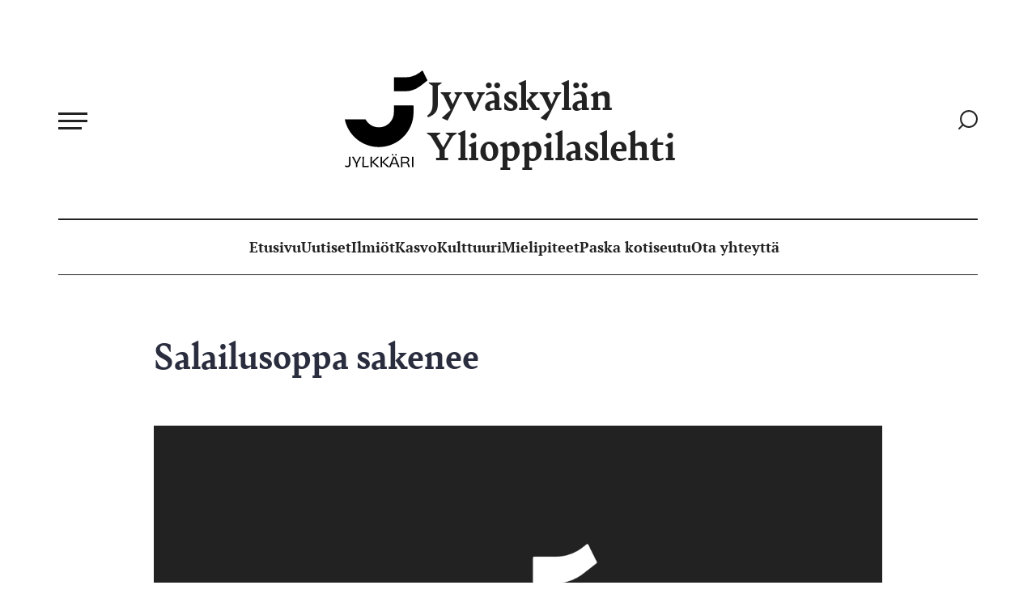

--- FILE ---
content_type: text/html; charset=UTF-8
request_url: https://www.jylkkari.fi/2010/11/salailusoppa-sakenee/
body_size: 15918
content:
<!doctype html><html lang="fi"><head><meta charset="UTF-8"><meta name="viewport" content="width=device-width, initial-scale=1"><link rel="profile" href="http://gmpg.org/xfn/11"><style>:root{--color-highlight:#6b39a1}</style><meta name='robots' content='index, follow, max-image-preview:large, max-snippet:-1, max-video-preview:-1' /> <script>window.koko_analytics = {"url":"https:\/\/www.jylkkari.fi\/wp\/wp-admin\/admin-ajax.php?action=koko_analytics_collect","site_url":"https:\/\/www.jylkkari.fi","post_id":2175,"path":"\/2010\/11\/salailusoppa-sakenee\/","method":"cookie","use_cookie":true};</script> <title>Salailusoppa sakenee - Jyväskylän Ylioppilaslehti</title><link rel="canonical" href="https://www.jylkkari.fi/2010/11/salailusoppa-sakenee/" /><meta property="og:locale" content="fi_FI" /><meta property="og:type" content="article" /><meta property="og:title" content="Salailusoppa sakenee - Jyväskylän Ylioppilaslehti" /><meta property="og:description" content="Palkkatietojen salailu on esillä seuraavassa hallituksen kokouksessa. Kauppaoikeuden lehtori katsoo rehtorin toimivan lain vastaisesti. Yliopiston hallitus käsittelee professorien palkkatiedoista syntynyttä julkisuuskiistaa seuraavassa kokouksessaan todennäköisesti epävirallisesti. Osa hallituksen jäsenistä aikoo ottaa asian esiin kokouksessa saadakseen lisätietoja tapauksen taustoista ja yliopiston johdon motiiveista. Yliopiston hallitus kokoontuu seuraavan kerran 17. marraskuuta. Esimerkiksi hallituksen jäsenet Pentti Vartia sekä opiskelijaedustaja [&hellip;]" /><meta property="og:url" content="https://www.jylkkari.fi/2010/11/salailusoppa-sakenee/" /><meta property="og:site_name" content="Jyväskylän Ylioppilaslehti" /><meta property="article:published_time" content="2010-11-15T09:57:35+00:00" /><meta name="author" content="Jyväskylän ylioppilaslehti" /><meta name="twitter:card" content="summary_large_image" /><meta name="twitter:label1" content="Kirjoittanut" /><meta name="twitter:data1" content="Jyväskylän ylioppilaslehti" /><meta name="twitter:label2" content="Arvioitu lukuaika" /><meta name="twitter:data2" content="2 minuuttia" /> <script type="application/ld+json" class="yoast-schema-graph">{"@context":"https://schema.org","@graph":[{"@type":"Article","@id":"https://www.jylkkari.fi/2010/11/salailusoppa-sakenee/#article","isPartOf":{"@id":"https://www.jylkkari.fi/2010/11/salailusoppa-sakenee/"},"author":{"name":"Jyväskylän ylioppilaslehti","@id":"https://www.jylkkari.fi/#/schema/person/d1d499ec869cf23ea7184507fd325354"},"headline":"Salailusoppa sakenee","datePublished":"2010-11-15T09:57:35+00:00","mainEntityOfPage":{"@id":"https://www.jylkkari.fi/2010/11/salailusoppa-sakenee/"},"wordCount":409,"keywords":["Jyväskylän yliopisto","palkkatiedot","professori","salailu"],"articleSection":["Uutiset"],"inLanguage":"fi"},{"@type":"WebPage","@id":"https://www.jylkkari.fi/2010/11/salailusoppa-sakenee/","url":"https://www.jylkkari.fi/2010/11/salailusoppa-sakenee/","name":"Salailusoppa sakenee - Jyväskylän Ylioppilaslehti","isPartOf":{"@id":"https://www.jylkkari.fi/#website"},"datePublished":"2010-11-15T09:57:35+00:00","author":{"@id":"https://www.jylkkari.fi/#/schema/person/d1d499ec869cf23ea7184507fd325354"},"breadcrumb":{"@id":"https://www.jylkkari.fi/2010/11/salailusoppa-sakenee/#breadcrumb"},"inLanguage":"fi","potentialAction":[{"@type":"ReadAction","target":["https://www.jylkkari.fi/2010/11/salailusoppa-sakenee/"]}]},{"@type":"BreadcrumbList","@id":"https://www.jylkkari.fi/2010/11/salailusoppa-sakenee/#breadcrumb","itemListElement":[{"@type":"ListItem","position":1,"name":"Home","item":"https://www.jylkkari.fi/"},{"@type":"ListItem","position":2,"name":"Salailusoppa sakenee"}]},{"@type":"WebSite","@id":"https://www.jylkkari.fi/#website","url":"https://www.jylkkari.fi/","name":"Jyväskylän Ylioppilaslehti","description":"","potentialAction":[{"@type":"SearchAction","target":{"@type":"EntryPoint","urlTemplate":"https://www.jylkkari.fi/?s={search_term_string}"},"query-input":{"@type":"PropertyValueSpecification","valueRequired":true,"valueName":"search_term_string"}}],"inLanguage":"fi"},{"@type":"Person","@id":"https://www.jylkkari.fi/#/schema/person/d1d499ec869cf23ea7184507fd325354","name":"Jyväskylän ylioppilaslehti","image":{"@type":"ImageObject","inLanguage":"fi","@id":"https://www.jylkkari.fi/#/schema/person/image/","url":"https://secure.gravatar.com/avatar/370389df59b57671918f3d0467f8dbac74895e4e52b1502b78a8d01786b8cc7b?s=96&d=mm&r=g","contentUrl":"https://secure.gravatar.com/avatar/370389df59b57671918f3d0467f8dbac74895e4e52b1502b78a8d01786b8cc7b?s=96&d=mm&r=g","caption":"Jyväskylän ylioppilaslehti"},"url":"https://www.jylkkari.fi/author/jylkkari/"}]}</script> <link rel='dns-prefetch' href='//www.jylkkari.fi' /><link rel="alternate" type="application/rss+xml" title="Jyväskylän Ylioppilaslehti &raquo; syöte" href="https://www.jylkkari.fi/feed/" /><link rel="alternate" type="application/rss+xml" title="Jyväskylän Ylioppilaslehti &raquo; kommenttien syöte" href="https://www.jylkkari.fi/comments/feed/" /><link rel="alternate" title="oEmbed (JSON)" type="application/json+oembed" href="https://www.jylkkari.fi/wp-json/oembed/1.0/embed?url=https%3A%2F%2Fwww.jylkkari.fi%2F2010%2F11%2Fsalailusoppa-sakenee%2F" /><link rel="alternate" title="oEmbed (XML)" type="text/xml+oembed" href="https://www.jylkkari.fi/wp-json/oembed/1.0/embed?url=https%3A%2F%2Fwww.jylkkari.fi%2F2010%2F11%2Fsalailusoppa-sakenee%2F&#038;format=xml" /><style id='wp-img-auto-sizes-contain-inline-css'>img:is([sizes=auto i],[sizes^="auto," i]){contain-intrinsic-size:3000px 1500px}</style><style id='wp-block-library-inline-css'>:root{--wp-block-synced-color:#7a00df;--wp-block-synced-color--rgb:122,0,223;--wp-bound-block-color:var(--wp-block-synced-color);--wp-editor-canvas-background:#ddd;--wp-admin-theme-color:#007cba;--wp-admin-theme-color--rgb:0,124,186;--wp-admin-theme-color-darker-10:#006ba1;--wp-admin-theme-color-darker-10--rgb:0,107,160.5;--wp-admin-theme-color-darker-20:#005a87;--wp-admin-theme-color-darker-20--rgb:0,90,135;--wp-admin-border-width-focus:2px}@media (min-resolution:192dpi){:root{--wp-admin-border-width-focus:1.5px}}.wp-element-button{cursor:pointer}:root .has-very-light-gray-background-color{background-color:#eee}:root .has-very-dark-gray-background-color{background-color:#313131}:root .has-very-light-gray-color{color:#eee}:root .has-very-dark-gray-color{color:#313131}:root .has-vivid-green-cyan-to-vivid-cyan-blue-gradient-background{background:linear-gradient(135deg,#00d084,#0693e3)}:root .has-purple-crush-gradient-background{background:linear-gradient(135deg,#34e2e4,#4721fb 50%,#ab1dfe)}:root .has-hazy-dawn-gradient-background{background:linear-gradient(135deg,#faaca8,#dad0ec)}:root .has-subdued-olive-gradient-background{background:linear-gradient(135deg,#fafae1,#67a671)}:root .has-atomic-cream-gradient-background{background:linear-gradient(135deg,#fdd79a,#004a59)}:root .has-nightshade-gradient-background{background:linear-gradient(135deg,#330968,#31cdcf)}:root .has-midnight-gradient-background{background:linear-gradient(135deg,#020381,#2874fc)}:root{--wp--preset--font-size--normal:16px;--wp--preset--font-size--huge:42px}.has-regular-font-size{font-size:1em}.has-larger-font-size{font-size:2.625em}.has-normal-font-size{font-size:var(--wp--preset--font-size--normal)}.has-huge-font-size{font-size:var(--wp--preset--font-size--huge)}.has-text-align-center{text-align:center}.has-text-align-left{text-align:left}.has-text-align-right{text-align:right}.has-fit-text{white-space:nowrap!important}#end-resizable-editor-section{display:none}.aligncenter{clear:both}.items-justified-left{justify-content:flex-start}.items-justified-center{justify-content:center}.items-justified-right{justify-content:flex-end}.items-justified-space-between{justify-content:space-between}.screen-reader-text{border:0;clip-path:inset(50%);height:1px;margin:-1px;overflow:hidden;padding:0;position:absolute;width:1px;word-wrap:normal!important}.screen-reader-text:focus{background-color:#ddd;clip-path:none;color:#444;display:block;font-size:1em;height:auto;left:5px;line-height:normal;padding:15px 23px 14px;text-decoration:none;top:5px;width:auto;z-index:100000}html :where(.has-border-color){border-style:solid}html :where([style*=border-top-color]){border-top-style:solid}html :where([style*=border-right-color]){border-right-style:solid}html :where([style*=border-bottom-color]){border-bottom-style:solid}html :where([style*=border-left-color]){border-left-style:solid}html :where([style*=border-width]){border-style:solid}html :where([style*=border-top-width]){border-top-style:solid}html :where([style*=border-right-width]){border-right-style:solid}html :where([style*=border-bottom-width]){border-bottom-style:solid}html :where([style*=border-left-width]){border-left-style:solid}html :where(img[class*=wp-image-]){height:auto;max-width:100%}:where(figure){margin:0 0 1em}html :where(.is-position-sticky){--wp-admin--admin-bar--position-offset:var(--wp-admin--admin-bar--height,0px)}@media screen and (max-width:600px){html :where(.is-position-sticky){--wp-admin--admin-bar--position-offset:0px}}</style><style id='global-styles-inline-css'>:root{--wp--preset--aspect-ratio--square:1;--wp--preset--aspect-ratio--4-3:4/3;--wp--preset--aspect-ratio--3-4:3/4;--wp--preset--aspect-ratio--3-2:3/2;--wp--preset--aspect-ratio--2-3:2/3;--wp--preset--aspect-ratio--16-9:16/9;--wp--preset--aspect-ratio--9-16:9/16;--wp--preset--color--black:#000;--wp--preset--color--cyan-bluish-gray:#abb8c3;--wp--preset--color--white:#fff;--wp--preset--color--pale-pink:#f78da7;--wp--preset--color--vivid-red:#cf2e2e;--wp--preset--color--luminous-vivid-orange:#ff6900;--wp--preset--color--luminous-vivid-amber:#fcb900;--wp--preset--color--light-green-cyan:#7bdcb5;--wp--preset--color--vivid-green-cyan:#00d084;--wp--preset--color--pale-cyan-blue:#8ed1fc;--wp--preset--color--vivid-cyan-blue:#0693e3;--wp--preset--color--vivid-purple:#9b51e0;--wp--preset--gradient--vivid-cyan-blue-to-vivid-purple:linear-gradient(135deg,#0693e3 0%,#9b51e0 100%);--wp--preset--gradient--light-green-cyan-to-vivid-green-cyan:linear-gradient(135deg,#7adcb4 0%,#00d082 100%);--wp--preset--gradient--luminous-vivid-amber-to-luminous-vivid-orange:linear-gradient(135deg,#fcb900 0%,#ff6900 100%);--wp--preset--gradient--luminous-vivid-orange-to-vivid-red:linear-gradient(135deg,#ff6900 0%,#cf2e2e 100%);--wp--preset--gradient--very-light-gray-to-cyan-bluish-gray:linear-gradient(135deg,#eee 0%,#a9b8c3 100%);--wp--preset--gradient--cool-to-warm-spectrum:linear-gradient(135deg,#4aeadc 0%,#9778d1 20%,#cf2aba 40%,#ee2c82 60%,#fb6962 80%,#fef84c 100%);--wp--preset--gradient--blush-light-purple:linear-gradient(135deg,#ffceec 0%,#9896f0 100%);--wp--preset--gradient--blush-bordeaux:linear-gradient(135deg,#fecda5 0%,#fe2d2d 50%,#6b003e 100%);--wp--preset--gradient--luminous-dusk:linear-gradient(135deg,#ffcb70 0%,#c751c0 50%,#4158d0 100%);--wp--preset--gradient--pale-ocean:linear-gradient(135deg,#fff5cb 0%,#b6e3d4 50%,#33a7b5 100%);--wp--preset--gradient--electric-grass:linear-gradient(135deg,#caf880 0%,#71ce7e 100%);--wp--preset--gradient--midnight:linear-gradient(135deg,#020381 0%,#2874fc 100%);--wp--preset--font-size--small:13px;--wp--preset--font-size--medium:20px;--wp--preset--font-size--large:36px;--wp--preset--font-size--x-large:42px;--wp--preset--spacing--20:.44rem;--wp--preset--spacing--30:.67rem;--wp--preset--spacing--40:1rem;--wp--preset--spacing--50:1.5rem;--wp--preset--spacing--60:2.25rem;--wp--preset--spacing--70:3.38rem;--wp--preset--spacing--80:5.06rem;--wp--preset--shadow--natural:6px 6px 9px rgba(0,0,0,.2);--wp--preset--shadow--deep:12px 12px 50px rgba(0,0,0,.4);--wp--preset--shadow--sharp:6px 6px 0px rgba(0,0,0,.2);--wp--preset--shadow--outlined:6px 6px 0px -3px #fff,6px 6px #000;--wp--preset--shadow--crisp:6px 6px 0px #000}:where(.is-layout-flex){gap:.5em}:where(.is-layout-grid){gap:.5em}body .is-layout-flex{display:flex}.is-layout-flex{flex-wrap:wrap;align-items:center}.is-layout-flex>:is(*,div){margin:0}body .is-layout-grid{display:grid}.is-layout-grid>:is(*,div){margin:0}:where(.wp-block-columns.is-layout-flex){gap:2em}:where(.wp-block-columns.is-layout-grid){gap:2em}:where(.wp-block-post-template.is-layout-flex){gap:1.25em}:where(.wp-block-post-template.is-layout-grid){gap:1.25em}.has-black-color{color:var(--wp--preset--color--black) !important}.has-cyan-bluish-gray-color{color:var(--wp--preset--color--cyan-bluish-gray) !important}.has-white-color{color:var(--wp--preset--color--white) !important}.has-pale-pink-color{color:var(--wp--preset--color--pale-pink) !important}.has-vivid-red-color{color:var(--wp--preset--color--vivid-red) !important}.has-luminous-vivid-orange-color{color:var(--wp--preset--color--luminous-vivid-orange) !important}.has-luminous-vivid-amber-color{color:var(--wp--preset--color--luminous-vivid-amber) !important}.has-light-green-cyan-color{color:var(--wp--preset--color--light-green-cyan) !important}.has-vivid-green-cyan-color{color:var(--wp--preset--color--vivid-green-cyan) !important}.has-pale-cyan-blue-color{color:var(--wp--preset--color--pale-cyan-blue) !important}.has-vivid-cyan-blue-color{color:var(--wp--preset--color--vivid-cyan-blue) !important}.has-vivid-purple-color{color:var(--wp--preset--color--vivid-purple) !important}.has-black-background-color{background-color:var(--wp--preset--color--black) !important}.has-cyan-bluish-gray-background-color{background-color:var(--wp--preset--color--cyan-bluish-gray) !important}.has-white-background-color{background-color:var(--wp--preset--color--white) !important}.has-pale-pink-background-color{background-color:var(--wp--preset--color--pale-pink) !important}.has-vivid-red-background-color{background-color:var(--wp--preset--color--vivid-red) !important}.has-luminous-vivid-orange-background-color{background-color:var(--wp--preset--color--luminous-vivid-orange) !important}.has-luminous-vivid-amber-background-color{background-color:var(--wp--preset--color--luminous-vivid-amber) !important}.has-light-green-cyan-background-color{background-color:var(--wp--preset--color--light-green-cyan) !important}.has-vivid-green-cyan-background-color{background-color:var(--wp--preset--color--vivid-green-cyan) !important}.has-pale-cyan-blue-background-color{background-color:var(--wp--preset--color--pale-cyan-blue) !important}.has-vivid-cyan-blue-background-color{background-color:var(--wp--preset--color--vivid-cyan-blue) !important}.has-vivid-purple-background-color{background-color:var(--wp--preset--color--vivid-purple) !important}.has-black-border-color{border-color:var(--wp--preset--color--black) !important}.has-cyan-bluish-gray-border-color{border-color:var(--wp--preset--color--cyan-bluish-gray) !important}.has-white-border-color{border-color:var(--wp--preset--color--white) !important}.has-pale-pink-border-color{border-color:var(--wp--preset--color--pale-pink) !important}.has-vivid-red-border-color{border-color:var(--wp--preset--color--vivid-red) !important}.has-luminous-vivid-orange-border-color{border-color:var(--wp--preset--color--luminous-vivid-orange) !important}.has-luminous-vivid-amber-border-color{border-color:var(--wp--preset--color--luminous-vivid-amber) !important}.has-light-green-cyan-border-color{border-color:var(--wp--preset--color--light-green-cyan) !important}.has-vivid-green-cyan-border-color{border-color:var(--wp--preset--color--vivid-green-cyan) !important}.has-pale-cyan-blue-border-color{border-color:var(--wp--preset--color--pale-cyan-blue) !important}.has-vivid-cyan-blue-border-color{border-color:var(--wp--preset--color--vivid-cyan-blue) !important}.has-vivid-purple-border-color{border-color:var(--wp--preset--color--vivid-purple) !important}.has-vivid-cyan-blue-to-vivid-purple-gradient-background{background:var(--wp--preset--gradient--vivid-cyan-blue-to-vivid-purple) !important}.has-light-green-cyan-to-vivid-green-cyan-gradient-background{background:var(--wp--preset--gradient--light-green-cyan-to-vivid-green-cyan) !important}.has-luminous-vivid-amber-to-luminous-vivid-orange-gradient-background{background:var(--wp--preset--gradient--luminous-vivid-amber-to-luminous-vivid-orange) !important}.has-luminous-vivid-orange-to-vivid-red-gradient-background{background:var(--wp--preset--gradient--luminous-vivid-orange-to-vivid-red) !important}.has-very-light-gray-to-cyan-bluish-gray-gradient-background{background:var(--wp--preset--gradient--very-light-gray-to-cyan-bluish-gray) !important}.has-cool-to-warm-spectrum-gradient-background{background:var(--wp--preset--gradient--cool-to-warm-spectrum) !important}.has-blush-light-purple-gradient-background{background:var(--wp--preset--gradient--blush-light-purple) !important}.has-blush-bordeaux-gradient-background{background:var(--wp--preset--gradient--blush-bordeaux) !important}.has-luminous-dusk-gradient-background{background:var(--wp--preset--gradient--luminous-dusk) !important}.has-pale-ocean-gradient-background{background:var(--wp--preset--gradient--pale-ocean) !important}.has-electric-grass-gradient-background{background:var(--wp--preset--gradient--electric-grass) !important}.has-midnight-gradient-background{background:var(--wp--preset--gradient--midnight) !important}.has-small-font-size{font-size:var(--wp--preset--font-size--small) !important}.has-medium-font-size{font-size:var(--wp--preset--font-size--medium) !important}.has-large-font-size{font-size:var(--wp--preset--font-size--large) !important}.has-x-large-font-size{font-size:var(--wp--preset--font-size--x-large) !important}</style><style id='classic-theme-styles-inline-css'>/*! This file is auto-generated */
.wp-block-button__link{color:#fff;background-color:#32373c;border-radius:9999px;box-shadow:none;text-decoration:none;padding:calc(.667em + 2px) calc(1.333em + 2px);font-size:1.125em}.wp-block-file__button{background:#32373c;color:#fff;text-decoration:none}</style><link rel='stylesheet' id='styles-css' href='https://www.jylkkari.fi/content/cache/autoptimize/css/autoptimize_single_75e247c011391d9063520e3c945896d4.css' media='all' /> <script id="jylkkari_legacy-js-before">var supportsES6 = (function () {
  try {
    new Function("(a = 0) => a");
    return true;
  } catch (err) {
    return false;
  }
  }());
  var legacyScript ="https://www.jylkkari.fi/content/themes/jylkkari/js/prod/legacy.js";
  if (!supportsES6) {
    var script = document.createElement("script");
    script.src = legacyScript;
    document.head.appendChild(script);
  }
//# sourceURL=jylkkari_legacy-js-before</script> <link rel="https://api.w.org/" href="https://www.jylkkari.fi/wp-json/" /><link rel="alternate" title="JSON" type="application/json" href="https://www.jylkkari.fi/wp-json/wp/v2/posts/2175" /><link rel="EditURI" type="application/rsd+xml" title="RSD" href="https://www.jylkkari.fi/wp/xmlrpc.php?rsd" /><meta name="generator" content="WordPress 6.9" /><link rel='shortlink' href='https://www.jylkkari.fi/?p=2175' /><link rel="icon" href="https://cdn.jylkkari.fi/media/20251006110643/cropped-favicon-1-32x32.png" sizes="32x32" /><link rel="icon" href="https://cdn.jylkkari.fi/media/20251006110643/cropped-favicon-1-192x192.png" sizes="192x192" /><link rel="apple-touch-icon" href="https://cdn.jylkkari.fi/media/20251006110643/cropped-favicon-1-180x180.png" /><meta name="msapplication-TileImage" content="https://cdn.jylkkari.fi/media/20251006110643/cropped-favicon-1-270x270.png" /></head><body class="wp-singular post-template-default single single-post postid-2175 single-format-standard wp-theme-jylkkari no-js"> <a class="skip-link screen-reader-text js-trigger" href="#content">Siirry suoraan sisältöön</a><div id="page" class="site"><header class="site-header"><div class="first-row"><nav id="nav" class="nav-primary nav-menu" aria-label="Päävalikko"> <button aria-haspopup="true" aria-expanded="false" aria-controls="nav" id="nav-toggle" class="nav-toggle" type="button" aria-label="Avaa päävalikko"> <span class="hamburger" aria-hidden="true"></span> </button><div id="menu-items-wrapper" class="menu-items-wrapper"><ul id="main-menu" class="menu-items" itemscope itemtype="http://www.schema.org/SiteNavigationElement"><li id="menu-item-34597" class="menu-item menu-item-type-post_type menu-item-object-page menu-item-34597"><a itemprop="url" href="https://www.jylkkari.fi/ota-yhteytta/" class="nav-link"><span itemprop="name">Ota yhteyttä</span></a></li><li class="menu-item menu-item-title" id="menu-item-31637"><span class="menu-item-title-text menu-item-31637">Kategoriat</span></li><li id="menu-item-31605" class="menu-item menu-item-type-taxonomy menu-item-object-category current-post-ancestor current-menu-parent current-post-parent active menu-item-31605"><a itemprop="url" href="https://www.jylkkari.fi/kategoria/uutiset/" class="nav-link"><span itemprop="name">Uutiset</span></a></li><li id="menu-item-31608" class="menu-item menu-item-type-taxonomy menu-item-object-category menu-item-31608"><a itemprop="url" href="https://www.jylkkari.fi/kategoria/yhteiskunta-2/" class="nav-link"><span itemprop="name">Ilmiöt</span></a></li><li id="menu-item-31610" class="menu-item menu-item-type-taxonomy menu-item-object-category menu-item-31610"><a itemprop="url" href="https://www.jylkkari.fi/kategoria/ihmiset/kasvo/" class="nav-link"><span itemprop="name">Kasvo</span></a></li><li id="menu-item-31606" class="menu-item menu-item-type-taxonomy menu-item-object-category menu-item-31606"><a itemprop="url" href="https://www.jylkkari.fi/kategoria/kulttuuri/" class="nav-link"><span itemprop="name">Kulttuuri</span></a></li><li id="menu-item-31607" class="menu-item menu-item-type-taxonomy menu-item-object-category menu-item-31607"><a itemprop="url" href="https://www.jylkkari.fi/kategoria/mielipiteet/" class="nav-link"><span itemprop="name">Mielipiteet</span></a></li><li id="menu-item-31609" class="menu-item menu-item-type-taxonomy menu-item-object-category menu-item-31609"><a itemprop="url" href="https://www.jylkkari.fi/kategoria/paska_kotiseutu/" class="nav-link"><span itemprop="name">Paska kotiseutu</span></a></li><li class="menu-item menu-item-title" id="menu-item-31636"><span class="menu-item-title-text menu-item-31636">Sisältösivut</span></li><li id="menu-item-29871" class="menu-item menu-item-type-post_type menu-item-object-page menu-item-home menu-item-29871"><a itemprop="url" href="https://www.jylkkari.fi/" class="nav-link"><span itemprop="name">Etusivu</span></a></li><li id="menu-item-30201" class="menu-item menu-item-type-post_type menu-item-object-page menu-item-30201"><a itemprop="url" href="https://www.jylkkari.fi/toimitus/" class="nav-link"><span itemprop="name">Toimitus</span></a></li><li id="menu-item-30209" class="menu-item menu-item-type-post_type menu-item-object-page menu-item-30209"><a itemprop="url" href="https://www.jylkkari.fi/avustajille/" class="nav-link"><span itemprop="name">Avustajille</span></a></li><li id="menu-item-32047" class="menu-item menu-item-type-post_type menu-item-object-page menu-item-32047"><a itemprop="url" href="https://www.jylkkari.fi/mediakortti/" class="nav-link"><span itemprop="name">Mediatiedot</span></a></li><li id="menu-item-31661" class="menu-item menu-item-type-post_type menu-item-object-page menu-item-31661"><a itemprop="url" href="https://www.jylkkari.fi/tilaus-ja-jakelu/" class="nav-link"><span itemprop="name">Tilaus ja jakelu</span></a></li><li id="menu-item-27380" class="menu-item menu-item-type-custom menu-item-object-custom menu-item-27380"><a itemprop="url" href="https://www.lehtiluukku.fi/lehdet/jyvaskylan_ylioppilaslehti" class="nav-link"><span itemprop="name">Näköislehti</span></a></li></ul></div></nav><div class="site-branding"><p class="site-title"> <a href="https://www.jylkkari.fi/" rel="home"> <svg data-name="Layer 1" xmlns="http://www.w3.org/2000/svg" viewBox="0 0 1280 1495.85"><path fill="#00000" d="M315.49 753.34a10 10 0 018.39 4.57c7.05 10.89 25.39 38.49 38.76 51.86 64.89 64.89 161.26 86.85 254.67 51.61 91-41.13 143.59-124.81 143.59-216.57v-98.54a10 10 0 0110-10h285.25a10 10 0 0110 10v98.54c0 297.43-241.11 538.54-538.55 538.54-260.25 0-477.38-184.6-527.6-430zM760.9 112.14v197.07a10 10 0 0010 10H935a382.55 382.55 0 00234.77-80.51l106.41-82.7a10 10 0 002.83-12.33L1210.73 5.48A10 10 0 001195.64 2l-32.09 24.82A360.49 360.49 0 01943 102.14H770.9a10 10 0 00-10 10zM88.88 1332.9c-.43 18-.64 31.77-.64 52.17 0 8.58.64 30 .64 58 0 32-15.24 52.82-47.44 52.82-12.67 0-26.41-2.58-38-8.59a179.48 179.48 0 004.93-21c8.16 5.15 17.61 8.59 30.49 8.59 17.82 0 27.91-9.66 27.91-30.7 0-66.13-.22-94.68-1.29-111.21zM255.05 1332.9c-14.81 22.54-50.24 88.23-61.83 110.13 0 21.26.21 44.23.43 50.88h-22.76c.43-6.65.65-29.19.65-50.45-10.74-22.11-47.24-89.52-62-110.56h28.13c3.86 9.44 21 41.22 31.13 62 4.93 10.09 10.09 20.4 13.31 27.7H184c3.22-6.87 7.73-16.75 12.88-26.62 10.3-20.83 28.55-54.11 32.2-63.12zM297.34 1332.9c-.85 13.09-1.28 42.08-1.28 80.08 0 21.89.21 47 .43 61.18 21.68 0 51.09 0 74.92-.43v20.18h-97.47c0-13.52.65-46.16.65-80.51 0-40.36.21-65.26-.65-80.5zM533.29 1332.9c-21.25 20-63.12 61.18-86.74 83.3 6.44 4.93 15.89 12 24.91 20.18 35.42 30.48 58 50.88 66.34 57.53h-25.55c-5.8 0-8.8-1.28-12-4.29-20.61-19.11-56.25-52.17-74.5-66.12h-4.29c0 27.26 0 49.59.85 70.41h-23.4c.43-23.4.86-46.37.86-80.51 0-34.35-.43-57.53-.86-80.5h23.4c-.85 22.32-.85 47.23-.85 79h3.86c9.66-8.8 19.75-18.68 29.84-28.77 19.75-19.1 36.5-35.85 49.38-50.23zM690 1332.9c-21.26 20-63.12 61.18-86.74 83.3 6.44 4.93 15.89 12 24.91 20.18 35.42 30.48 58 50.88 66.33 57.53H669c-5.8 0-8.81-1.28-12-4.29-20.61-19.11-56.24-52.17-74.49-66.12h-4.3c0 27.26 0 49.59.86 70.41h-23.4c.43-23.4.86-46.37.86-80.51 0-34.35-.43-57.53-.86-80.5H579c-.86 22.32-.86 47.23-.86 79H582c9.66-8.8 19.75-18.68 29.84-28.77 19.75-19.1 36.5-35.85 49.38-50.23z"></path><path fill="#00000" d="M823.34 1493.91c-1.93-7.08-7.94-23.18-15-42.08-14.6-.21-29.62-.42-41.43-.42-10.52 0-26.41.21-40.58.21-7.08 18.68-13.1 34.56-15.67 42.29h-24.51c15.89-35 56.68-138.26 64.84-161h32.42c9.66 23.83 48.73 122.37 66.34 161zM730 1302.84c0-8.16 4.72-12.45 12.24-12.45 7.73 0 12.24 4.29 12.24 12.45 0 7.94-4.3 12.67-12.24 12.67s-12.24-4.73-12.24-12.67zm23.4 79c-6 15.67-13.31 34.56-20.39 52.81 11.59.21 24.9.21 33.92.21 9.66 0 23 0 34.78-.21-7.09-18.68-14.82-38.22-20.83-54.1-6.87-16.75-11-27.7-13.74-35.64-2.84 7.74-6.92 18.9-13.79 36.94zm28.13-79c0-8.16 4.72-12.45 12.23-12.45 7.73 0 12.24 4.29 12.24 12.45 0 7.94-4.29 12.67-12.24 12.67s-12.28-4.73-12.28-12.67zM959.88 1426.72c22.12 2.79 29.2 9 37.79 33.27 5.37 15.68 9 27.7 12.24 33.92h-20.4c-4.94 0-5.8-1.93-8.37-11.37-12.24-39.94-15.89-49.38-40.58-49.38h-48.09c.22 24.9.64 46.37 1.72 60.75h-23.62c.43-23.4.86-46.16.86-80.51 0-34.13-.43-57.32-.86-80.5h71.06c36.72 0 57.33 14.81 57.33 48.09 0 25.11-12.46 40.36-39.08 44.87zm-19.1-10.52c24.47 0 36.92-13.31 36.92-32.42 0-24-11.59-33.06-40.79-33.06-8.8 0-32.2.21-44.22.85-.22 21.9-.22 43.8-.22 64.2 7.53.23 27.27.43 48.31.43zM1041.25 1493.91c.43-23.18.65-46.16.65-80.51s-.22-57.53-.65-80.5h23.19c-.86 22.75-.65 45.72-.65 80.5 0 33.93 0 57.11.65 80.51z"></path></svg> Jyväskylän Ylioppilaslehti </a></p><p class="search-link"> <a href="https://www.jylkkari.fi/?s="> <span class="screen-reader-text">Siirry hakusivulle</span> <svg width="24" height="24" viewBox="0 0 24 24" fill="none" xmlns="http://www.w3.org/2000/svg"> <path d="M13.0361 20.99C7.53325 20.99 3.07228 16.5291 3.07228 11.0263C3.07228 5.52343 7.53325 1.0625 13.0361 1.0625C18.539 1.0625 23 5.52343 23 11.0263C23 16.5291 18.539 20.99 13.0361 20.99Z" stroke="#222222" stroke-width="2" stroke-linecap="round" stroke-linejoin="round"/> <path d="M1.12435 22.9382L5.29102 18.7715" stroke="#222222" stroke-width="2" stroke-linecap="round" stroke-linejoin="round"/> </svg> </a></p></div></div><ul role="menu" class="nav-secondary nav-menu"><li class="menuitem"> <a href="https://www.jylkkari.fi/"> </a></li><li class="menuitem"> <a               href="https://www.jylkkari.fi/"> Etusivu </a></li><li class="menuitem"> <a               href="https://www.jylkkari.fi/kategoria/uutiset/"> Uutiset </a></li><li class="menuitem"> <a               href="https://www.jylkkari.fi/kategoria/yhteiskunta-2/"> Ilmiöt </a></li><li class="menuitem"> <a               href="https://www.jylkkari.fi/kategoria/ihmiset/kasvo/"> Kasvo </a></li><li class="menuitem"> <a               href="https://www.jylkkari.fi/kategoria/kulttuuri/"> Kulttuuri </a></li><li class="menuitem"> <a               href="https://www.jylkkari.fi/kategoria/mielipiteet/"> Mielipiteet </a></li><li class="menuitem"> <a               href="https://www.jylkkari.fi/kategoria/paska_kotiseutu/"> Paska kotiseutu </a></li><li class="menuitem"> <a               href="https://www.jylkkari.fi/ota-yhteytta/"> Ota yhteyttä </a></li></ul></header><div class="site-content"><main class="site-main"><section class="block block-single template-default"><div class="container"><div class="article-header"><h1>Salailusoppa sakenee</h1><div class="featured-image"> <img loading="lazy"
 alt=""
 src="https://www.jylkkari.fi/content/themes/jylkkari/img/default.jpg"
 /></div><div class="meta-info"><div class="meta"></div><div class="info"><p class="category"> <a href="https://www.jylkkari.fi/kategoria/uutiset/"> Uutiset </a></p><p class="date">15.11.2010</p></div></div></div><article class="article-content"><div class="article-text"><p><strong>Palkkatietojen salailu on esillä seuraavassa hallituksen kokouksessa. Kauppaoikeuden lehtori katsoo rehtorin toimivan lain vastaisesti.</strong></p><p>Yliopiston hallitus käsittelee professorien palkkatiedoista syntynyttä julkisuuskiistaa seuraavassa kokouksessaan todennäköisesti epävirallisesti. Osa hallituksen jäsenistä aikoo ottaa asian esiin kokouksessa saadakseen lisätietoja tapauksen taustoista ja yliopiston johdon motiiveista. Yliopiston hallitus kokoontuu seuraavan kerran 17. marraskuuta.<br /> Esimerkiksi hallituksen jäsenet <strong>Pentti Vartia</strong> sekä opiskelijaedustaja<strong> Juha Lintula </strong>kiinnostuivat asiasta, kun <em>Jylkkäri</em> kysyi heidän kantaansa yliopiston toimivan johdon päätökseen valittaa Hämeenlinnan hallinto-oikeuden päätöksestä korkeimpaan hallinto-oikeuteen (KHO).</p><p>Jyväskylän yliopiston kauppaoikeuden lehtori <strong>Riitta Ollila</strong> arvosteli rehtorin toimia erittäin kovasanaisesti <em>Jylkkärin</em> verkkolehteen kirjoittamassaan lukijakommentissa.<br /> ”Rehtori <strong>Aino Sallinen</strong> pitää saattaa yliopistolain mukaiseen vastuuseen tahallisesta hyvän hallinnon ja julkisuuslain vastaisesta menettelystä. Ei yliopiston johtopaikalla voi toimia henkilö, joka selvässä tapauksessa kieltäytyy noudattamasta lakia eikä ole valmis vastaamaan tekemistään”, kirjoittaa Ollila.<br /> Ollila yhtyy <em>Jylkkärin</em> haastattelemien asiantuntijoiden ja Hämeenlinnan hallinto-oikeuden näkemykseen siitä, että juridisesti kysymys palkkatietojen julkisuudesta on selvä. Hänen mukaansa on syytä kysyä, valvooko hallitus, miten rehtori päätösvaltaansa käyttää.<br /> ”Hallituksen pitää valvoa, että rehtori toimii paitsi laillisesti, myös hyvän hallintotavan mukaan”, sanoo Ollila.</p><p>Hallituksen puheenjohtaja <strong>Jorma Rantanen</strong> ei katso hallituksella olevan tarvetta perehtyä asiaan. Hänen mukaansa päätös palkkatietojen salaamisesta on tehty edellisen hallituksen aikaan, eivätkä siihen liittyvät kysymykset siksi kuulu nykyiselle hallitukselle.<br /> Hänen mukaansa päätökseen tyytymättömällä osapuolella on laillinen oikeus valittaa. Hän ei myöskään ole vakuuttunut, että valituksessa olisi kysymys ajan peluusta, vaikka esimerkiksi Helsingin yliopiston hallinto-oikeuden profesori <strong>Olli Mäenpää</strong> on niin epäillyt.<br /> ”Professorit kommentoivat liiankin helposti joskus asioita, joissa eivät ole osallisina”, sanoo Rantanen.</p><p>Hämeenlinnan hallinto-oikeus totesi syyskuussa, että yliopiston on luovutettava professorien palkkatiedot niitä vuonna 2009 pyytäneelle sanomalehti <em>Keskisuomalaiselle</em>.<br /> Yliopiston tekemän valituksen vuoksi oikeuden päätös ei tule voimaan ennen kuin ensi vuonna käsittelyn jälkeen. Viime vuonna KHO:n juttujen keskimääräinen käsittelyaika oli 10 kuukautta.<br /> Yliopiston nykyisen hallintojohtajan <strong>Kirsi Moisanderin</strong> mukaan päätöksen valittamisesta teki rehtori Aino Sallinen. Rehtori tai oikeudessa yliopiston asiamiehenä toimiva lakiasiainjohtaja <strong>Jouni Valjakka</strong> eivät ole suostuneet kommentoimaan, kuka valituksesta on päättänyt ja miksi.<br /> <em>Jyväskylän Ylioppilaslehti</em> ja <em>Keskisuomalainen</em> pyysivät vuonna 2009 saman vuoden virassa olevien professorien palkkatietoja, jotka nimikirjalain mukaan ovat julkisia. Tätä tuoreemmat palkkatiedot ovat salassa pidettäviä, koska yliopistolain muutos muutti virat työsuhteiksi.</p><p><strong>Jarno Liski</strong></p></div><div class="share"><h6>Jaa somessa</h6><ul><li> <a href="https://twitter.com/intent/tweet?url=https://www.jylkkari.fi/2010/11/salailusoppa-sakenee/&text=Salailusoppa sakenee" target="_blank" rel="noopener noreferrer" class="no-external-link-indicator"> <span class="screen-reader-text">Jaa X-palvelussa</span> <svg width="25" height="25" viewBox="0 0 32 33" fill="currentColor" xmlns="http://www.w3.org/2000/svg"> <g clip-path="url(#clip0_1803_1224)"> <path clip-rule="evenodd" d="M30.54 1.0926C30.6683 1.21197 30.7718 1.35545 30.8445 1.51483C30.9173 1.6742 30.9579 1.84636 30.9641 2.02145C30.9703 2.19654 30.9419 2.37114 30.8806 2.53526C30.8193 2.69938 30.7262 2.8498 30.6067 2.97794L19.7587 14.6113L31.732 30.5046C31.8809 30.7026 31.9717 30.9382 31.9942 31.1849C32.0167 31.4316 31.97 31.6797 31.8594 31.9013C31.7488 32.123 31.5786 32.3094 31.3679 32.4398C31.1573 32.5701 30.9144 32.6392 30.6667 32.6393H23.3627C23.1562 32.6394 22.9524 32.5915 22.7676 32.4994C22.5827 32.4073 22.4217 32.2735 22.2974 32.1086L13.8707 20.9259L3.34538 32.2153C3.22596 32.3434 3.08249 32.4467 2.92315 32.5193C2.76381 32.5919 2.59172 32.6325 2.41671 32.6386C2.24171 32.6447 2.06721 32.6163 1.90317 32.555C1.73914 32.4937 1.58879 32.4007 1.46071 32.2813C1.33263 32.1619 1.22932 32.0184 1.15669 31.859C1.08405 31.6997 1.04351 31.5276 1.03738 31.3526C1.03126 31.1776 1.05966 31.0031 1.12097 30.8391C1.18228 30.675 1.2753 30.5247 1.39471 30.3966L12.2427 18.7633L0.269378 2.86994C0.120561 2.67203 0.0297938 2.43659 0.00724801 2.19C-0.0152978 1.94341 0.0312685 1.69542 0.141729 1.47381C0.252189 1.25219 0.42218 1.06572 0.632652 0.935276C0.843124 0.804833 1.08576 0.735577 1.33338 0.735268H8.63871C8.84503 0.735371 9.04851 0.783351 9.23314 0.875434C9.41777 0.967518 9.57851 1.10119 9.70271 1.26593L18.1294 12.4486L28.6534 1.15927C28.7728 1.03102 28.9162 0.927564 29.0756 0.854801C29.235 0.782038 29.4071 0.741399 29.5822 0.735208C29.7573 0.729016 29.9319 0.757394 30.096 0.818718C30.2602 0.880042 30.4106 0.97311 30.5387 1.0926H30.54ZM17.0067 15.3913C16.9691 15.3478 16.9344 15.3019 16.9027 15.2539L7.97338 3.4006H4.00671L24.0267 29.9739H27.9934L17.0067 15.3913Z" fill="currentColor"/> </g> <defs> <clipPath id="clip0_1803_1224"> <rect width="32" height="32" fill="white" transform="translate(0 0.6875)"/> </clipPath> </defs> </svg> </a></li><li> <a href="https://www.facebook.com/sharer/sharer.php?u=https://www.jylkkari.fi/2010/11/salailusoppa-sakenee/" target="_blank" rel="noopener noreferrer" class="no-external-link-indicator"> <span class="screen-reader-text">Jaa Facebookissa</span> <svg width="25" height="25" viewBox="0 0 32 33" fill="currentColor" xmlns="http://www.w3.org/2000/svg"><path d="M24.1866 10.2475C24.1249 10.1772 24.0491 10.1207 23.9641 10.0817C23.8791 10.0426 23.7868 10.0219 23.6933 10.0208H18.6666V8.14083C18.6666 7.7675 18.7466 7.34083 19.3466 7.34083H23.3466C23.4347 7.34662 23.5228 7.33151 23.6039 7.29676C23.685 7.262 23.7568 7.20858 23.8133 7.14083C23.8733 7.0817 23.9207 7.01107 23.9528 6.93318C23.9849 6.85529 24.0009 6.77173 24 6.6875V1.35417C24 1.17736 23.9297 1.00779 23.8047 0.882762C23.6797 0.757738 23.5101 0.6875 23.3333 0.6875H17.56C11.16 0.6875 10.6666 6.15417 10.6666 7.82083V10.0208H7.33329C7.15648 10.0208 6.98691 10.0911 6.86189 10.2161C6.73686 10.3411 6.66663 10.5107 6.66663 10.6875V16.0208C6.66663 16.1976 6.73686 16.3672 6.86189 16.4922C6.98691 16.6173 7.15648 16.6875 7.33329 16.6875H10.6666V32.0208C10.6666 32.1976 10.7369 32.3672 10.8619 32.4922C10.9869 32.6173 11.1565 32.6875 11.3333 32.6875H18C18.1768 32.6875 18.3463 32.6173 18.4714 32.4922C18.5964 32.3672 18.6666 32.1976 18.6666 32.0208V16.6875H23.1333C23.2991 16.6883 23.4593 16.6273 23.5826 16.5164C23.7059 16.4054 23.7834 16.2525 23.8 16.0875L24.3466 10.7542C24.3587 10.6631 24.3506 10.5706 24.323 10.483C24.2953 10.3955 24.2488 10.3151 24.1866 10.2475Z" fill="currentColor"/> <defs> <rect width="32" height="32" fill="currentColor" transform="translate(0 0.6875)"/> </defs> </svg> </a></li><li> <a href="https://t.me/share/url?url=https://www.jylkkari.fi/2010/11/salailusoppa-sakenee/&text=Salailusoppa sakenee" target="_blank" rel="noopener noreferrer" class="no-external-link-indicator"> <span class="screen-reader-text">Jaa Telegramissa</span> <svg width="32" height="33" viewBox="0 0 32 33" fill="none" xmlns="http://www.w3.org/2000/svg"> <g clip-path="url(#clip0_1803_1228)"> <path d="M16 0.6875C12.8355 0.6875 9.74207 1.62588 7.11088 3.38399C4.4797 5.14209 2.42894 7.64095 1.21793 10.5646C0.00693258 13.4882 -0.309921 16.7052 0.307443 19.8089C0.924806 22.9126 2.44866 25.7636 4.6863 28.0012C6.92394 30.2389 9.77487 31.7627 12.8786 32.3801C15.9823 32.9974 19.1993 32.6806 22.1229 31.4696C25.0466 30.2586 27.5454 28.2078 29.3035 25.5766C31.0616 22.9454 32 19.852 32 16.6875C32 12.444 30.3143 8.37437 27.3137 5.37379C24.3131 2.37321 20.2435 0.6875 16 0.6875ZM20.6133 25.6342C20.5982 25.6923 20.5693 25.7459 20.5291 25.7904C20.4889 25.835 20.4385 25.8692 20.3822 25.8901C20.326 25.911 20.2655 25.9181 20.2059 25.9107C20.1463 25.9033 20.0894 25.8816 20.04 25.8475L13.2267 20.9142C13.1538 20.8572 13.1021 20.7773 13.08 20.6875C13.0784 20.6369 13.0884 20.5865 13.1092 20.5403C13.13 20.4941 13.1611 20.4532 13.2 20.4208L19.32 15.0875C19.3567 15.0501 19.3772 14.9999 19.3772 14.9475C19.3772 14.8952 19.3567 14.8449 19.32 14.8075C19.2902 14.7634 19.2458 14.7312 19.1946 14.7166C19.1434 14.702 19.0886 14.7058 19.04 14.7275L10.24 19.1942C10.1984 19.2142 10.1528 19.2247 10.1067 19.2247C10.0605 19.2247 10.0149 19.2142 9.97334 19.1942L5.76001 17.6742C5.69222 17.6452 5.63453 17.5968 5.59419 17.5352C5.55385 17.4735 5.53268 17.4012 5.53334 17.3275C5.52955 17.2548 5.54965 17.1829 5.59058 17.1227C5.63151 17.0625 5.69101 17.0174 5.76001 16.9942L23.7067 10.1542C23.7666 10.1289 23.8327 10.1218 23.8966 10.1337C23.9606 10.1455 24.0197 10.1758 24.0667 10.2208C24.117 10.2646 24.1547 10.3211 24.1758 10.3845C24.1969 10.4478 24.2007 10.5156 24.1867 10.5808L20.6133 25.6342Z" fill="black"/> </g> <defs> <clipPath id="clip0_1803_1228"> <rect width="32" height="32" fill="white" transform="translate(0 0.6875)"/> </clipPath> </defs> </svg> </a></li><li> <a href="https://api.whatsapp.com/send?text=Salailusoppa sakenee%20https://www.jylkkari.fi/2010/11/salailusoppa-sakenee/" target="_blank" rel="noopener noreferrer" class="no-external-link-indicator"> <span class="screen-reader-text">Jaa WhatsAppissa</span> <svg width="32" height="33" viewBox="0 0 32 33" fill="none" xmlns="http://www.w3.org/2000/svg"> <g clip-path="url(#clip0_1803_1230)"> <path d="M16 0.807833C11.7773 0.807714 7.72568 2.47694 4.72852 5.45162C1.73136 8.4263 0.0316841 12.4652 1.3438e-05 16.6878C-0.0042214 19.9192 0.992566 23.0726 2.85335 25.7145L1.04001 31.0478C1.00268 31.1651 0.997842 31.2902 1.02602 31.41C1.05419 31.5297 1.11433 31.6396 1.20001 31.7278C1.28747 31.8148 1.39733 31.8758 1.51738 31.904C1.63743 31.9323 1.76296 31.9267 1.88001 31.8878L7.46668 30.1145C9.5503 31.4556 11.9182 32.2917 14.3819 32.5565C16.8456 32.8212 19.3371 32.5072 21.658 31.6395C23.979 30.7717 26.0654 29.3741 27.7511 27.558C29.4368 25.7419 30.6753 23.5574 31.368 21.1783C32.0608 18.7992 32.1886 16.2912 31.7413 13.8541C31.2941 11.4169 30.2841 9.11774 28.7918 7.13964C27.2994 5.16155 25.366 3.55911 23.1452 2.45987C20.9245 1.36063 18.4779 0.794945 16 0.807833ZM25.6 23.1012C25.1549 23.9509 24.4834 24.661 23.6598 25.1528C22.8362 25.6446 21.8926 25.899 20.9333 25.8878C19.3318 25.7045 17.7724 25.2538 16.32 24.5545C13.0717 23.0731 10.3211 20.6838 8.40001 17.6745C5.84001 14.3012 5.73335 11.1412 8.17335 8.52783C8.51131 8.21087 8.91925 7.97807 9.36405 7.84834C9.80885 7.7186 10.278 7.69559 10.7333 7.78117C11.0779 7.82442 11.4056 7.95488 11.6856 8.16021C11.9656 8.36554 12.1885 8.63893 12.3333 8.9545L12.8533 10.1812L13.6933 12.1945C13.7987 12.4009 13.8536 12.6294 13.8536 12.8612C13.8536 13.0929 13.7987 13.3214 13.6933 13.5278C13.3521 14.2057 12.9016 14.8228 12.36 15.3545C13.0537 16.3902 13.8584 17.347 14.76 18.2078C15.8337 19.1473 17.0663 19.8878 18.4 20.3945C18.7733 19.9012 19.4933 19.0612 19.7333 18.6878C19.9134 18.3945 20.1998 18.1821 20.5328 18.0951C20.8658 18.0082 21.2195 18.0533 21.52 18.2212C22.0267 18.3945 24.8667 19.7945 24.8667 19.7945C25.2297 19.9122 25.5468 20.1407 25.7733 20.4478C25.9791 20.8666 26.0714 21.332 26.041 21.7976C26.0106 22.2632 25.8585 22.7127 25.6 23.1012Z" fill="black"/> </g> <defs> <clipPath id="clip0_1803_1230"> <rect width="32" height="32" fill="white" transform="translate(0 0.6875)"/> </clipPath> </defs> </svg> </a></li></ul></div><div class="tags"><h6>Tunnisteet</h6><ul><li> <a href="https://www.jylkkari.fi/avainsana/jyvaskylan-yliopisto/"> Jyväskylän yliopisto </a></li><li> <a href="https://www.jylkkari.fi/avainsana/palkkatiedot/"> Palkkatiedot </a></li><li> <a href="https://www.jylkkari.fi/avainsana/professori/"> Professori </a></li><li> <a href="https://www.jylkkari.fi/avainsana/salailu/"> Salailu </a></li></ul></div></article></div></section><section class="relevanssi-related"><section class="block block-related"><div class="container"><div class="related"><p class="read-more">Lisää luettavaa</p><div class="related-item"><div class="title"> <a href="https://www.jylkkari.fi/2025/10/murto-kaynnisti-keskustelun-ainejarjestotiloihin-kohdistuneista-varkauksista/"><h4>Murto käynnisti keskustelun ainejärjestötiloihin kohdistuneista varkauksista</h4> </a></div><div class="ingress"><p>Jylkkärin saamien tietojen mukaan ainejärjestöihin on kohdistunut useita varkauksia kuluneen vuoden aikana.</p></div><p class="info"> <span class="category"> <a href="https://www.jylkkari.fi/kategoria/uutiset/"> Uutiset </a> </span> <span class="date">14.10.2025</span></p></div><div class="related-item"><div class="title"> <a href="https://www.jylkkari.fi/2023/10/hae-jyvaskylan-ylioppilaslehden-paatoimittajaksi/"><h4>Hae Jyväskylän ylioppilaslehden päätoimittajaksi!</h4> </a></div><div class="ingress"><p>JYVÄSKYLÄN YLIOPISTON ylioppilaskunta JYY hakee Jyväskylän ylioppilaslehteen uutta päätoimittajaa 15. tammikuuta 2024 alkaen tai sopimuksen mukaan. JYY on noin 13 000 yliopisto-opiskelijan muodostama julkisoikeudellinen yhteisö. Toimimme jäsentemme edunvalvonta- ja palveluorganisaationa. Jyväskylän ylioppilaslehti on vuodesta 1960 ilmestynyt opiskelijamedia, jonka jutut käsittelevät muun muassa opiskelijaelämää, yhteiskuntaa, kulttuuria ja ajankohtaisia ilmiöitä. Painettu lehti ilmestyy kuudesti lukuvuoden aikana. Lisäksi [&hellip;]</p></div><p class="info"> <span class="category"> <a href="https://www.jylkkari.fi/kategoria/uutiset/"> Uutiset </a> </span> <span class="date">23.10.2023</span></p></div><div class="related-item"><div class="title"> <a href="https://www.jylkkari.fi/2025/11/jyvaskylan-yliopisto-olln-jaseneksi/"><h4>Jyväskylän yliopisto OLL:n jäseneksi</h4> </a></div><div class="ingress"><p>Jyväskylän Yliopisto on toinen korkeakoulu, joka liittyy opiskelijoiden liikuntaliiton jäseneksi.</p></div><p class="info"> <span class="category"> <a href="https://www.jylkkari.fi/kategoria/uutiset/"> Uutiset </a> </span> <span class="date">27.11.2025</span></p></div></div></section></section></main></div><footer id="colophon" class="site-footer"><div class="container"><div class="cols"><div class="col col-left"><div class="logo"> <a href="https://www.jylkkari.fi/" rel="home"> <svg data-name="Layer 1" xmlns="http://www.w3.org/2000/svg" viewBox="0 0 1280 1495.85"><path fill="#00000" d="M315.49 753.34a10 10 0 018.39 4.57c7.05 10.89 25.39 38.49 38.76 51.86 64.89 64.89 161.26 86.85 254.67 51.61 91-41.13 143.59-124.81 143.59-216.57v-98.54a10 10 0 0110-10h285.25a10 10 0 0110 10v98.54c0 297.43-241.11 538.54-538.55 538.54-260.25 0-477.38-184.6-527.6-430zM760.9 112.14v197.07a10 10 0 0010 10H935a382.55 382.55 0 00234.77-80.51l106.41-82.7a10 10 0 002.83-12.33L1210.73 5.48A10 10 0 001195.64 2l-32.09 24.82A360.49 360.49 0 01943 102.14H770.9a10 10 0 00-10 10zM88.88 1332.9c-.43 18-.64 31.77-.64 52.17 0 8.58.64 30 .64 58 0 32-15.24 52.82-47.44 52.82-12.67 0-26.41-2.58-38-8.59a179.48 179.48 0 004.93-21c8.16 5.15 17.61 8.59 30.49 8.59 17.82 0 27.91-9.66 27.91-30.7 0-66.13-.22-94.68-1.29-111.21zM255.05 1332.9c-14.81 22.54-50.24 88.23-61.83 110.13 0 21.26.21 44.23.43 50.88h-22.76c.43-6.65.65-29.19.65-50.45-10.74-22.11-47.24-89.52-62-110.56h28.13c3.86 9.44 21 41.22 31.13 62 4.93 10.09 10.09 20.4 13.31 27.7H184c3.22-6.87 7.73-16.75 12.88-26.62 10.3-20.83 28.55-54.11 32.2-63.12zM297.34 1332.9c-.85 13.09-1.28 42.08-1.28 80.08 0 21.89.21 47 .43 61.18 21.68 0 51.09 0 74.92-.43v20.18h-97.47c0-13.52.65-46.16.65-80.51 0-40.36.21-65.26-.65-80.5zM533.29 1332.9c-21.25 20-63.12 61.18-86.74 83.3 6.44 4.93 15.89 12 24.91 20.18 35.42 30.48 58 50.88 66.34 57.53h-25.55c-5.8 0-8.8-1.28-12-4.29-20.61-19.11-56.25-52.17-74.5-66.12h-4.29c0 27.26 0 49.59.85 70.41h-23.4c.43-23.4.86-46.37.86-80.51 0-34.35-.43-57.53-.86-80.5h23.4c-.85 22.32-.85 47.23-.85 79h3.86c9.66-8.8 19.75-18.68 29.84-28.77 19.75-19.1 36.5-35.85 49.38-50.23zM690 1332.9c-21.26 20-63.12 61.18-86.74 83.3 6.44 4.93 15.89 12 24.91 20.18 35.42 30.48 58 50.88 66.33 57.53H669c-5.8 0-8.81-1.28-12-4.29-20.61-19.11-56.24-52.17-74.49-66.12h-4.3c0 27.26 0 49.59.86 70.41h-23.4c.43-23.4.86-46.37.86-80.51 0-34.35-.43-57.53-.86-80.5H579c-.86 22.32-.86 47.23-.86 79H582c9.66-8.8 19.75-18.68 29.84-28.77 19.75-19.1 36.5-35.85 49.38-50.23z"></path><path fill="#00000" d="M823.34 1493.91c-1.93-7.08-7.94-23.18-15-42.08-14.6-.21-29.62-.42-41.43-.42-10.52 0-26.41.21-40.58.21-7.08 18.68-13.1 34.56-15.67 42.29h-24.51c15.89-35 56.68-138.26 64.84-161h32.42c9.66 23.83 48.73 122.37 66.34 161zM730 1302.84c0-8.16 4.72-12.45 12.24-12.45 7.73 0 12.24 4.29 12.24 12.45 0 7.94-4.3 12.67-12.24 12.67s-12.24-4.73-12.24-12.67zm23.4 79c-6 15.67-13.31 34.56-20.39 52.81 11.59.21 24.9.21 33.92.21 9.66 0 23 0 34.78-.21-7.09-18.68-14.82-38.22-20.83-54.1-6.87-16.75-11-27.7-13.74-35.64-2.84 7.74-6.92 18.9-13.79 36.94zm28.13-79c0-8.16 4.72-12.45 12.23-12.45 7.73 0 12.24 4.29 12.24 12.45 0 7.94-4.29 12.67-12.24 12.67s-12.28-4.73-12.28-12.67zM959.88 1426.72c22.12 2.79 29.2 9 37.79 33.27 5.37 15.68 9 27.7 12.24 33.92h-20.4c-4.94 0-5.8-1.93-8.37-11.37-12.24-39.94-15.89-49.38-40.58-49.38h-48.09c.22 24.9.64 46.37 1.72 60.75h-23.62c.43-23.4.86-46.16.86-80.51 0-34.13-.43-57.32-.86-80.5h71.06c36.72 0 57.33 14.81 57.33 48.09 0 25.11-12.46 40.36-39.08 44.87zm-19.1-10.52c24.47 0 36.92-13.31 36.92-32.42 0-24-11.59-33.06-40.79-33.06-8.8 0-32.2.21-44.22.85-.22 21.9-.22 43.8-.22 64.2 7.53.23 27.27.43 48.31.43zM1041.25 1493.91c.43-23.18.65-46.16.65-80.51s-.22-57.53-.65-80.5h23.19c-.86 22.75-.65 45.72-.65 80.5 0 33.93 0 57.11.65 80.51z"></path></svg><p class="screen-reader-text">Jyväskylän Ylioppilaslehti</p> </a></div><div class="content"><p>ISSN 2341-7218 (painettu)</p><p>ISSN 2341-7226 (verkkojulkaisu)</p><p><a href="#">Katso yhteystiedot &gt;</a></p></div><ul class="social-media"><li> <a class="no-external-link-indicator" href= "https://www.facebook.com/jylkkari" > <svg width="25" height="25" viewBox="0 0 32 33" fill="currentColor" xmlns="http://www.w3.org/2000/svg"><path d="M24.1866 10.2475C24.1249 10.1772 24.0491 10.1207 23.9641 10.0817C23.8791 10.0426 23.7868 10.0219 23.6933 10.0208H18.6666V8.14083C18.6666 7.7675 18.7466 7.34083 19.3466 7.34083H23.3466C23.4347 7.34662 23.5228 7.33151 23.6039 7.29676C23.685 7.262 23.7568 7.20858 23.8133 7.14083C23.8733 7.0817 23.9207 7.01107 23.9528 6.93318C23.9849 6.85529 24.0009 6.77173 24 6.6875V1.35417C24 1.17736 23.9297 1.00779 23.8047 0.882762C23.6797 0.757738 23.5101 0.6875 23.3333 0.6875H17.56C11.16 0.6875 10.6666 6.15417 10.6666 7.82083V10.0208H7.33329C7.15648 10.0208 6.98691 10.0911 6.86189 10.2161C6.73686 10.3411 6.66663 10.5107 6.66663 10.6875V16.0208C6.66663 16.1976 6.73686 16.3672 6.86189 16.4922C6.98691 16.6173 7.15648 16.6875 7.33329 16.6875H10.6666V32.0208C10.6666 32.1976 10.7369 32.3672 10.8619 32.4922C10.9869 32.6173 11.1565 32.6875 11.3333 32.6875H18C18.1768 32.6875 18.3463 32.6173 18.4714 32.4922C18.5964 32.3672 18.6666 32.1976 18.6666 32.0208V16.6875H23.1333C23.2991 16.6883 23.4593 16.6273 23.5826 16.5164C23.7059 16.4054 23.7834 16.2525 23.8 16.0875L24.3466 10.7542C24.3587 10.6631 24.3506 10.5706 24.323 10.483C24.2953 10.3955 24.2488 10.3151 24.1866 10.2475Z" fill="currentColor"/> <defs> <rect width="32" height="32" fill="currentColor" transform="translate(0 0.6875)"/> </defs> </svg> <span class="screen-reader-text">Facebook</span> </a></li><li> <a class="no-external-link-indicator" href= "https://twitter.com/Jylkkari" > <svg width="25" height="25" viewBox="0 0 32 33" fill="currentColor" xmlns="http://www.w3.org/2000/svg"> <g clip-path="url(#clip0_1803_1224)"> <path clip-rule="evenodd" d="M30.54 1.0926C30.6683 1.21197 30.7718 1.35545 30.8445 1.51483C30.9173 1.6742 30.9579 1.84636 30.9641 2.02145C30.9703 2.19654 30.9419 2.37114 30.8806 2.53526C30.8193 2.69938 30.7262 2.8498 30.6067 2.97794L19.7587 14.6113L31.732 30.5046C31.8809 30.7026 31.9717 30.9382 31.9942 31.1849C32.0167 31.4316 31.97 31.6797 31.8594 31.9013C31.7488 32.123 31.5786 32.3094 31.3679 32.4398C31.1573 32.5701 30.9144 32.6392 30.6667 32.6393H23.3627C23.1562 32.6394 22.9524 32.5915 22.7676 32.4994C22.5827 32.4073 22.4217 32.2735 22.2974 32.1086L13.8707 20.9259L3.34538 32.2153C3.22596 32.3434 3.08249 32.4467 2.92315 32.5193C2.76381 32.5919 2.59172 32.6325 2.41671 32.6386C2.24171 32.6447 2.06721 32.6163 1.90317 32.555C1.73914 32.4937 1.58879 32.4007 1.46071 32.2813C1.33263 32.1619 1.22932 32.0184 1.15669 31.859C1.08405 31.6997 1.04351 31.5276 1.03738 31.3526C1.03126 31.1776 1.05966 31.0031 1.12097 30.8391C1.18228 30.675 1.2753 30.5247 1.39471 30.3966L12.2427 18.7633L0.269378 2.86994C0.120561 2.67203 0.0297938 2.43659 0.00724801 2.19C-0.0152978 1.94341 0.0312685 1.69542 0.141729 1.47381C0.252189 1.25219 0.42218 1.06572 0.632652 0.935276C0.843124 0.804833 1.08576 0.735577 1.33338 0.735268H8.63871C8.84503 0.735371 9.04851 0.783351 9.23314 0.875434C9.41777 0.967518 9.57851 1.10119 9.70271 1.26593L18.1294 12.4486L28.6534 1.15927C28.7728 1.03102 28.9162 0.927564 29.0756 0.854801C29.235 0.782038 29.4071 0.741399 29.5822 0.735208C29.7573 0.729016 29.9319 0.757394 30.096 0.818718C30.2602 0.880042 30.4106 0.97311 30.5387 1.0926H30.54ZM17.0067 15.3913C16.9691 15.3478 16.9344 15.3019 16.9027 15.2539L7.97338 3.4006H4.00671L24.0267 29.9739H27.9934L17.0067 15.3913Z" fill="currentColor"/> </g> <defs> <clipPath id="clip0_1803_1224"> <rect width="32" height="32" fill="white" transform="translate(0 0.6875)"/> </clipPath> </defs> </svg> <span class="screen-reader-text">Twitter</span> </a></li><li> <a class="no-external-link-indicator" href= "https://www.instagram.com/jylkkari/" > <svg width="24" height="24" viewBox="0 0 24 24" fill="currentColor" xmlns="http://www.w3.org/2000/svg"> <g clip-path="url(#clip0_2088_284)"> <g clip-path="url(#clip1_2088_284)"> <path d="M18.5078 -0.0952148H5.50781C4.04993 -0.0925714 2.65252 0.48774 1.62165 1.51862C0.590768 2.5495 0.010456 3.94691 0.0078125 5.40479L0.0078125 18.4048C0.010456 19.8627 0.590768 21.2601 1.62165 22.291C2.65252 23.3218 4.04993 23.9021 5.50781 23.9048H18.5078C19.9657 23.9021 21.3631 23.3218 22.394 22.291C23.4249 21.2601 24.0052 19.8627 24.0078 18.4048V5.40479C24.0052 3.94691 23.4249 2.5495 22.394 1.51862C21.3631 0.48774 19.9657 -0.0925714 18.5078 -0.0952148ZM20.0078 15.9048C20.0078 16.9657 19.5864 17.9831 18.8362 18.7332C18.0861 19.4834 17.0687 19.9048 16.0078 19.9048H8.00781C6.94695 19.9048 5.92953 19.4834 5.17939 18.7332C4.42924 17.9831 4.00781 16.9657 4.00781 15.9048V7.90479C4.00781 6.84392 4.42924 5.8265 5.17939 5.07636C5.92953 4.32621 6.94695 3.90479 8.00781 3.90479H16.0078C17.0687 3.90479 18.0861 4.32621 18.8362 5.07636C19.5864 5.8265 20.0078 6.84392 20.0078 7.90479V15.9048Z" fill="currentColor"/> <path d="M12.0078 15.9048C14.217 15.9048 16.0078 14.1139 16.0078 11.9048C16.0078 9.69565 14.217 7.90479 12.0078 7.90479C9.79867 7.90479 8.00781 9.69565 8.00781 11.9048C8.00781 14.1139 9.79867 15.9048 12.0078 15.9048Z" fill="currentColor"/> <path d="M17.0078 7.90479C17.5601 7.90479 18.0078 7.45707 18.0078 6.90479C18.0078 6.3525 17.5601 5.90479 17.0078 5.90479C16.4555 5.90479 16.0078 6.3525 16.0078 6.90479C16.0078 7.45707 16.4555 7.90479 17.0078 7.90479Z" fill="currentColor"/> </g> </g> <defs> <clipPath id="clip0_2088_284"> <rect width="24" height="24" fill="currentColor"/> </clipPath> <clipPath id="clip1_2088_284"> <rect width="24" height="24" fill="white" transform="translate(0.0078125 -0.0952148)"/> </clipPath> </defs> </svg> <span class="screen-reader-text">Instagram</span> </a></li><li> <a class="no-external-link-indicator" href= "https://www.youtube.com/channel/UCPxYnQQC_hvc22jOas3bIEA" > <svg width="24" height="24" viewBox="0 0 24 24" fill="currentColor" xmlns="http://www.w3.org/2000/svg"> <g clip-path="url(#clip0_2088_290)"> <g clip-path="url(#clip1_2088_290)"> <path d="M20.4057 4.7373H4.2857C3.24558 4.75279 2.2524 5.17287 1.51683 5.90843C0.78127 6.644 0.361191 7.63718 0.345703 8.6773L0.345703 17.7973C0.361191 18.8374 0.78127 19.8306 1.51683 20.5662C2.2524 21.3017 3.24558 21.7218 4.2857 21.7373H20.4057C21.4458 21.7218 22.439 21.3017 23.1746 20.5662C23.9101 19.8306 24.3302 18.8374 24.3457 17.7973V8.6773C24.3302 7.63718 23.9101 6.644 23.1746 5.90843C22.439 5.17287 21.4458 4.75279 20.4057 4.7373ZM16.8857 13.2373L10.1157 17.5973C10.0366 17.6522 9.94194 17.6802 9.8457 17.6773C9.76194 17.6777 9.67941 17.6571 9.6057 17.6173C9.52749 17.5733 9.46226 17.5095 9.41661 17.4322C9.37096 17.355 9.3465 17.267 9.3457 17.1773V8.5173C9.3465 8.42757 9.37096 8.33964 9.41661 8.26239C9.46226 8.18513 9.52749 8.12129 9.6057 8.0773C9.68252 8.03049 9.77074 8.00572 9.8607 8.00572C9.95066 8.00572 10.0389 8.03049 10.1157 8.0773L16.8857 12.4073C16.9559 12.4526 17.0136 12.5148 17.0535 12.5882C17.0935 12.6616 17.1144 12.7438 17.1144 12.8273C17.1144 12.9108 17.0935 12.9931 17.0535 13.0664C17.0136 13.1398 16.9559 13.202 16.8857 13.2473V13.2373Z" fill="currentColor"/> </g> </g> <defs> <clipPath id="clip0_2088_290"> <rect width="24" height="24" fill="currentColor"/> </clipPath> <clipPath id="clip1_2088_290"> <rect width="24" height="24" fill="currentColor" transform="translate(0.345703 1.2373)"/> </clipPath> </defs> </svg> <span class="screen-reader-text">YouTube</span> </a></li><li> <a class="no-external-link-indicator" href= "https://soundcloud.com/jylkkari" > <svg width="24" height="24" viewBox="0 0 24 24" fill="currentcolor" xmlns="http://www.w3.org/2000/svg"> <path d="M22.8602 12.5733H21.7127V11.4333H20.5727V10.2858H18.2852V11.4333H17.1452V12.5733H16.0052V11.4333H17.1452V10.2858H18.2852V7.9983H17.1452V6.8583H16.0052V5.7183H13.7177V4.5708H11.4302V19.4283H20.5727V18.2883H21.7127V17.1483H22.8602V16.0008H24.0002V13.7133H22.8602V12.5733Z" fill="currentColor"/> <path d="M9.14258 5.71851H10.2901V19.4285H9.14258V5.71851Z" fill="currentColor"/> <path d="M6.86279 6.85815H8.00279V19.4282H6.86279V6.85815Z" fill="currentColor"/> <path d="M4.57471 10.2859H5.71471V19.4284H4.57471V10.2859Z" fill="currentColor"/> <path d="M2.2876 10.2859H3.4276V18.2884H2.2876V10.2859Z" fill="currentColor"/> <path d="M0 12.5732H1.1475V17.1482H0V12.5732Z" fill="currentColor"/> </svg> <span class="screen-reader-text">SoundCloud</span> </a></li></ul></div><div class="col col-middle"><h2>Navigaatio</h2><ul class="navigation main-navigation"><li> <a               href="https://www.jylkkari.fi/ota-yhteytta/"> Ota yhteyttä </a></li><li> <a               href="https://www.jylkkari.fi/"> Etusivu </a></li><li> <a               href="https://www.jylkkari.fi/toimitus/"> Toimitus </a></li><li> <a               href="https://www.jylkkari.fi/avustajille/"> Avustajille </a></li><li> <a               href="https://www.jylkkari.fi/mediakortti/"> Mediatiedot </a></li><li> <a               href="https://www.jylkkari.fi/tilaus-ja-jakelu/"> Tilaus ja jakelu </a></li><li> <a               href="https://www.lehtiluukku.fi/lehdet/jyvaskylan_ylioppilaslehti"> Näköislehti </a></li></ul></div><div class="col col-right"><h2>Kategoriat</h2><ul class="navigation articles-navigation"><li> <a               href="https://www.jylkkari.fi/kategoria/uutiset/"> Uutiset </a></li><li> <a               href="https://www.jylkkari.fi/kategoria/yhteiskunta-2/"> Ilmiöt </a></li><li> <a               href="https://www.jylkkari.fi/kategoria/ihmiset/kasvo/"> Kasvo </a></li><li> <a               href="https://www.jylkkari.fi/kategoria/kulttuuri/"> Kulttuuri </a></li><li> <a               href="https://www.jylkkari.fi/kategoria/mielipiteet/"> Mielipiteet </a></li><li> <a               href="https://www.jylkkari.fi/kategoria/paska_kotiseutu/"> Paska kotiseutu </a></li><li> <a               href="https://www.jylkkari.fi/ota-yhteytta/"> Ota yhteyttä </a></li></ul></div></div><p class="dude-badge"><a class="no-external-link-indicator" href="https://www.dude.fi" data-tooltip="Sivut toteuttanut" aria-label="Sivut toteuttanut Digitoimisto Dude Oy, siirry ulkoiselle sivustolle dude.fi"><svg aria-hidden="true" class="tip" width="36" height="12" viewBox="0 0 36 12"><path class="tip-color" transform="rotate(0)" d="M2.658, .000 C-13.615, .000 50.938, .000 34.662, .000 C28.662, .000 23.035, 12.002 18.660, 12.002 C14.285, 12.002 8.594, .000 2.658, .000 Z"></path></svg><svg width="85" height="17" viewBox="0 0 85 17"><g fill="transparent" class="heart" fill-rule="evenodd"><path d="M7.5 13.963L2.192 8.412a3.152 3.152 0 01-.59-3.634h0a3.166 3.166 0 012.312-1.7 3.133 3.133 0 012.72.882l.866.803.867-.803a3.133 3.133 0 012.718-.882 3.167 3.167 0 012.312 1.7h0a3.153 3.153 0 01-.589 3.634L7.5 13.962z" class="stroke" stroke="#03061b" stroke-linecap="round" stroke-linejoin="round" stroke-width="1.5"/><path class="fill" fill="#03061b" d="M50.696 8.166c0 .943-.338 2.782-2.601 2.782-2.278 0-2.618-1.84-2.618-2.782V3h-4.34v5.455c0 3.472 2.6 5.545 6.958 5.545 4.346 0 6.942-2.073 6.942-5.545V3h-4.34v5.166zM85 6.052V3H71.717v11H85v-3.052h-9.073v-1.22h7.543V7.271h-7.543V6.052zM33.14 10.948h-2.894V6.057h2.895c1.498 0 2.543 1.146 2.543 2.443 0 1.314-1.045 2.448-2.543 2.448zM34.179 3H26v11h8.178c2.832 0 5.723-2.196 5.723-5.5 0-3.324-2.891-5.5-5.723-5.5zM63.722 10.948h-2.895V6.057h2.895c1.499 0 2.543 1.146 2.543 2.443 0 1.314-1.044 2.448-2.543 2.448zM64.76 3h-8.178v11h8.178c2.832 0 5.723-2.196 5.723-5.5 0-3.324-2.891-5.5-5.723-5.5z"/></g></svg></a></p></div></footer></div> <script type="speculationrules">{"prefetch":[{"source":"document","where":{"and":[{"href_matches":"/*"},{"not":{"href_matches":["/wp/wp-*.php","/wp/wp-admin/*","/media/*","/content/*","/content/plugins/*","/content/themes/jylkkari/*","/*\\?(.+)"]}},{"not":{"selector_matches":"a[rel~=\"nofollow\"]"}},{"not":{"selector_matches":".no-prefetch, .no-prefetch a"}}]},"eagerness":"conservative"}]}</script>  <script>!function(){var e=window,r=e.koko_analytics;r.trackPageview=function(e,t){"prerender"==document.visibilityState||/bot|crawl|spider|seo|lighthouse|facebookexternalhit|preview/i.test(navigator.userAgent)||navigator.sendBeacon(r.url,new URLSearchParams({pa:e,po:t,r:0==document.referrer.indexOf(r.site_url)?"":document.referrer,m:r.use_cookie?"c":r.method[0]}))},e.addEventListener("load",function(){r.trackPageview(r.path,r.post_id)})}();</script> <script id="air-ads-js-extra">var airAds = {"ajaxUrl":"https://www.jylkkari.fi/wp/wp-admin/admin-ajax.php","cookieTimeout":"30000"};
//# sourceURL=air-ads-js-extra</script> <script src="https://www.jylkkari.fi/content/plugins/air-ads/public/js/script.js" id="air-ads-js"></script> <script src="https://www.jylkkari.fi/wp/wp-includes/js/jquery/jquery.min.js" id="jquery-core-js"></script> <script id="scripts-js-extra">var jylkkari_screenReaderText = {"expand_for":"Avaa alavalikko kohteelle","collapse_for":"Sulje alavalikko kohteelle","expand_toggle":"Avaa p\u00e4\u00e4valikko","collapse_toggle":"Sulje p\u00e4\u00e4valikko","external_link":"Ulkoinen sivusto","target_blank":"avautuu uuteen ikkunaan","previous_slide":"Edellinen dia","next_slide":"Seuraava dia","last_slide":"Viimeinen dia","skip_slider":"Hypp\u00e4\u00e4 karusellisis\u00e4ll\u00f6n yli seuraavaan sis\u00e4lt\u00f6\u00f6n"};
var jylkkari_externalLinkDomains = ["localhost:3000","jylkkari.test","jylkkari.vaiheessa.fi","www.jylkkari.fi","jylkkari.fi","localhost"];
//# sourceURL=scripts-js-extra</script> <script src="https://www.jylkkari.fi/content/themes/jylkkari/js/prod/front-end.js" id="scripts-js"></script> <script src="https://www.jylkkari.fi/content/plugins/air-helper/assets/js/instantpage.min.js" id="instantpage-js"></script> <a
 href="#page"
 id="top"
 class="top no-external-link-indicator"
 data-version="9.3.4"
> <span class="screen-reader-text">Siirry takaisin sivun alkuun</span> <span aria-hidden="true">&uarr;</span> </a></body></html>
<!-- plugin=object-cache-pro client=phpredis metric#hits=2937 metric#misses=29 metric#hit-ratio=99.0 metric#bytes=741479 metric#prefetches=0 metric#store-reads=97 metric#store-writes=13 metric#store-hits=152 metric#store-misses=24 metric#sql-queries=25 metric#ms-total=686.97 metric#ms-cache=19.56 metric#ms-cache-avg=0.1794 metric#ms-cache-ratio=2.9 -->
